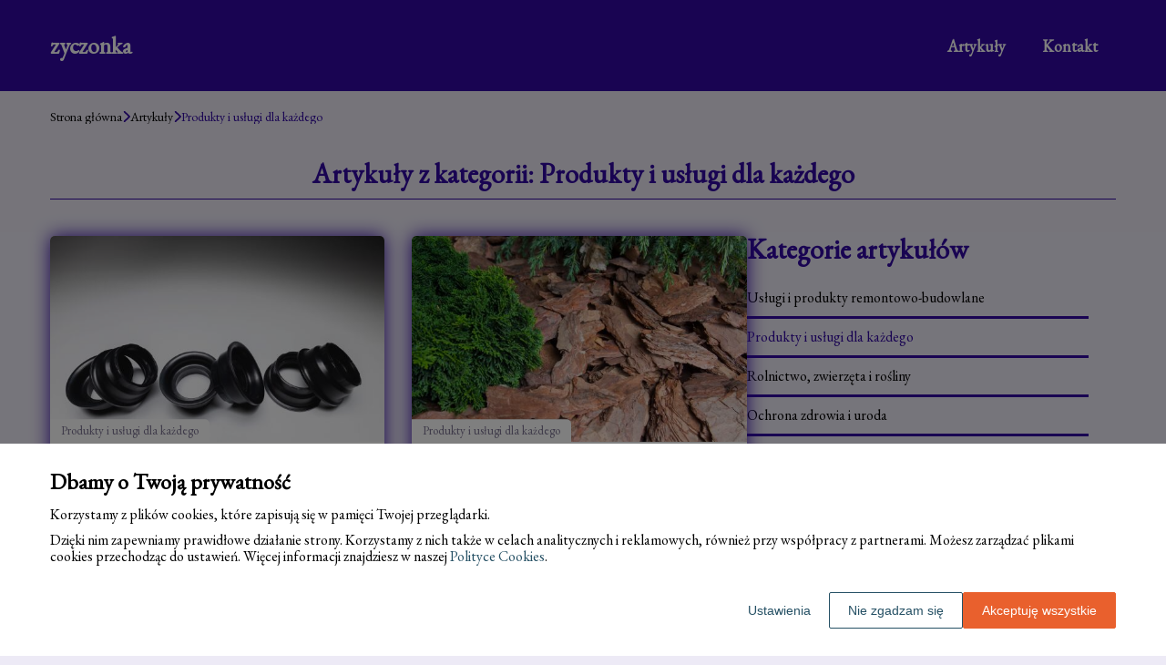

--- FILE ---
content_type: text/html
request_url: https://www.zyczonka.pl/artykuly/produkty-i-uslugi-dla-kazdego/
body_size: 15661
content:
<!DOCTYPE html><html lang="pl-PL"><head><meta charSet="utf-8"/><meta http-equiv="x-ua-compatible" content="ie=edge"/><meta name="viewport" content="width=device-width, initial-scale=1, shrink-to-fit=no"/><meta name="generator" content="Gatsby 5.12.9"/><meta name="google-site-verification" content="kKctV9qsxmocXZEVmTZoRLLjw29XV5QQEd56L9ZMVCE" data-gatsby-head="true"/><meta name="description" content="Szukaj publikacji dostosowanych do Twoich potrzeb. Od zdrowia po budownictwo, mamy artykuły, które Cię zainspirują." data-gatsby-head="true"/><meta name="robots" content="index, follow" data-gatsby-head="true"/><style data-styled="" data-styled-version="6.1.1">.guzXGR .header{position:relative;background:#3209a5;overflow:hidden;}/*!sc*/
.guzXGR .header-wrapper{position:relative;display:flex;flex-direction:column;justify-content:space-between;align-content:center;align-items:stretch;}/*!sc*/
.guzXGR .header-logo{margin:0;text-decoration:none;min-height:100px;display:flex;align-items:center;color:#ffffff;font-family:'EB Garamond',sans-serif;font-weight:bold;font-size:26px;line-height:26px;font-style:normal;}/*!sc*/
.guzXGR .header-logo:hover{color:#ffffff;text-decoration:none;}/*!sc*/
.guzXGR .header-navlinks{display:flex;flex-direction:column;height:0;padding:0;gap:0;transition:all 0.3s ease-in-out;}/*!sc*/
.guzXGR .header-navlinks-button{position:absolute;color:#ffffff;top:calc(100px / 2 - 15px);right:0;width:30px;height:30px;}/*!sc*/
.guzXGR .header-navlinks-button:hover{cursor:pointer;}/*!sc*/
.guzXGR .header-navlinks-button svg{width:100%;height:100%;}/*!sc*/
.guzXGR .header-navlinks a{display:inline-flex;justify-content:center;align-items:center;transition:all 0.1s ease-in;height:40px;margin:0 -15px;padding:0;background:transparent;color:#ffffff;font-family:'EB Garamond',sans-serif;font-weight:600;font-size:18px;text-decoration:none;font-style:normal;transition:color 0.3s ease-in-out,background-color 0.3s ease-in-out;}/*!sc*/
.guzXGR .header-navlinks a:hover{background:#ffffff;color:#3209a5;text-decoration:none;}/*!sc*/
.guzXGR .header-navlinks.show{height:80px;margin-bottom:20px;}/*!sc*/
@media (min-width:768px){.guzXGR .header-wrapper{flex-direction:row;align-items:center;justify-content:space-between;flex-wrap:wrap;}.guzXGR .header-group_logo{font-size:26px;line-height:26px;}.guzXGR .header-navlinks{padding:0;margin:0;gap:0;flex-direction:row;justify-content:center;max-height:100%;}.guzXGR .header-navlinks,.guzXGR .header-navlinks.show{height:100px;margin-bottom:0;}.guzXGR .header-navlinks a{height:100%;padding:0 20px;margin:0;}.guzXGR .header-navlinks-button{display:none;}}/*!sc*/
data-styled.g1[id="styles__Styles-sc-19gzppy-0"]{content:"guzXGR,"}/*!sc*/
.dqApnV .footer{margin-bottom:30px;}/*!sc*/
.dqApnV .footer-wrapper{display:grid;grid-template-columns:1fr;}/*!sc*/
.dqApnV .footer-siteName{margin:25px 0 35px;padding-bottom:30px;width:100%;text-align:center;color:#3209a5;font-family:'EB Garamond',sans-serif;font-weight:400;font-size:28px;border-bottom:1px solid #3209a5;font-style:normal;}/*!sc*/
.dqApnV .footer-navlinks{width:100%;padding:25px 0;display:flex;flex-direction:column;align-items:center;gap:20px;border-top:1px solid #3209a5;border-bottom:1px solid #3209a5;justify-content:start;}/*!sc*/
.dqApnV .footer-navlinks a{flex-shrink:0;color:#303030;font-family:'EB Garamond',sans-serif;font-weight:400;font-size:18px;line-height:20px;font-style:normal;text-decoration:none;}/*!sc*/
.dqApnV .footer-navlinks a:hover{color:#3209a5;text-decoration:underline;}/*!sc*/
.dqApnV .footer-categories{list-style-type:none;margin:0 0 35px 0;padding:0 0 0 20px;border-left:1px solid #3209a5;}/*!sc*/
.dqApnV .footer-categories-category a{display:block;color:#303030;font-family:'EB Garamond',sans-serif;font-weight:400;font-size:14px;line-height:16px;font-style:normal;text-decoration:none;}/*!sc*/
.dqApnV .footer-categories-category a:hover{color:#3209a5;text-decoration:underline;}/*!sc*/
.dqApnV .footer-copyright{min-height:55px;padding:17px 15px;display:flex;justify-content:center;align-items:center;border-radius:6px;background:#3209a5;}/*!sc*/
.dqApnV .footer-copyright p{margin:0;padding:0;color:#ffffff;font-family:'EB Garamond',sans-serif;font-weight:400;font-size:14px;line-height:16px;font-style:normal;}/*!sc*/
.dqApnV .footer-copyright p span{color:#fff;font-weight:500;}/*!sc*/
@media (min-width:768px){.dqApnV .footer-categories{-moz-column-count:3;-webkit-column-count:3;column-count:3;-moz-column-rule:1px solid #3209a5;-webkit-column-rule:1px solid #3209a5;column-rule:1px solid #3209a5;gap:30px;padding:0 0 0 20px;margin-bottom:50px;}}/*!sc*/
@media (min-width:992px){.dqApnV .footer-navlinks{flex-direction:row;margin-bottom:20px;}}/*!sc*/
@media (min-width:1200px){.dqApnV .footer-wrapper{grid-template-columns:1fr 1fr 1fr 1fr;}.dqApnV .footer-siteName{margin:0;padding:0;border-bottom:none;grid-column:1/2;}.dqApnV .footer-navlinks{grid-column:1/5;}.dqApnV .footer-categories{grid-column:2/5;}}/*!sc*/
data-styled.g9[id="styles__Styles-sc-p5ittz-0"]{content:"dqApnV,"}/*!sc*/
*,*::before,*::after{box-sizing:border-box;-webkit-font-smoothing:antialiased;-moz-osx-font-smoothing:grayscale;}/*!sc*/
input,textarea,button,select,a{-webkit-tap-highlight-color:rgba(0,0,0,0);}/*!sc*/
img{max-width:100%;vertical-align:middle;border-style:none;}/*!sc*/
html{scroll-behavior:smooth;}/*!sc*/
body{font-family:'EB Garamond',sans-serif;font-weight:400;font-size:16px;color:#000000;margin:0;padding:0;background-color:#edeaf6;}/*!sc*/
main{position:relative;background:none;background-position:auto;background-repeat:no-repeat;background-size:initial;}/*!sc*/
main>*{position:relative;}/*!sc*/
main::before{content:'';display:none;position:absolute;display:block;left:0;top:0;height:100%;width:100%;background:none;}/*!sc*/
a{color:#3209a5;text-decoration:none;font-style:normal;transition:color 0.3s ease-in-out;}/*!sc*/
a:hover{color:#3209a5;text-decoration:underline;}/*!sc*/
p,ul,ol,ol li,ul li{font-family:'EB Garamond',sans-serif;font-weight:400;font-size:16px;font-style:normal;line-height:18px;color:#000000;margin:0 0 10px;}/*!sc*/
h1{font-family:'EB Garamond',sans-serif;font-weight:700;font-size:32px;line-height:32px;color:#1b1b1b;margin:0 0 23px;font-style:normal;}/*!sc*/
h2{font-family:'EB Garamond',sans-serif;font-weight:700;font-size:26px;line-height:26px;color:#1b1b1b;margin:0 0 23px;font-style:normal;}/*!sc*/
h3{font-family:'EB Garamond',sans-serif;font-weight:700;font-size:24px;line-height:24px;color:#1b1b1b;margin:0 0 15px;font-style:normal;}/*!sc*/
h4{font-family:'EB Garamond',sans-serif;font-weight:700;font-size:20px;line-height:20px;color:#1b1b1b;margin:0 0 10px;font-style:normal;}/*!sc*/
.container{width:1200px;max-width:100%;margin:0 auto;padding:0 15px;}/*!sc*/
.text-center{text-align:center;}/*!sc*/
.underline{text-decoration:underline;}/*!sc*/
.italic{font-style:italic;}/*!sc*/
.tabs .tab-label{min-height:38px;}/*!sc*/
.tabs .tab-label input{width:20px;height:20px;}/*!sc*/
.tabs .tab-label input:checked{background:#edeaf6;border-color:#edeaf6;accent-color:#edeaf6;}/*!sc*/
.tabs .tab{margin-bottom:12px;}/*!sc*/
.tabs .tab-label{display:flex;justify-content:space-between;align-items:center;padding:5px 10px;background:#1b1b1b;color:#edeaf6;cursor:pointer;gap:25px;margin-bottom:0;}/*!sc*/
.tabs .tab-label p{margin-bottom:0;color:#edeaf6;}/*!sc*/
.tabs .tab-label p:first-child{flex-grow:1;}/*!sc*/
.tabs .tab-label svg{transition:.4s all ease-in-out;}/*!sc*/
.tabs .tab-content{height:0;max-height:0;overflow:hidden;padding:0;position:relative;}/*!sc*/
.tabs .tab-content p{margin:0;}/*!sc*/
.tabs .tab-content.table{background:transparent;}/*!sc*/
.tabs .tab-content.table:after{display:none;}/*!sc*/
.tabs .tab-content:after{content:'';width:100%;height:100%;position:absolute;left:0;top:0;background:#1b1b1b;opacity:0.1;}/*!sc*/
.tabs .tab input.tab-toggle{display:none;}/*!sc*/
.tabs .tab input.tab-toggle:checked +.tab-label svg{transform:rotate(180deg);}/*!sc*/
.tabs .tab input.tab-toggle:checked ~.tab-content{height:auto;max-height:max-content;padding:15px 10px;}/*!sc*/
.tabs .tab input.tab-toggle:checked ~.tab-content.table{padding-left:0;padding-right:0;}/*!sc*/
.tabs .tab input.cookie-control:hover{cursor:pointer;}/*!sc*/
.tabs .tab:checked .accordion-tab svg{transform:rotate(180deg);}/*!sc*/
#box-cookie-table table{border-collapse:collapse;width:100%;}/*!sc*/
#box-cookie-table table thead{background:#1b1b1b;color:#edeaf6;}/*!sc*/
#box-cookie-table table tr td,#box-cookie-table table tr th{padding:7px;}/*!sc*/
#box-cookie-table table,#box-cookie-table th,#box-cookie-table td{border:1px solid #1b1b1b;}/*!sc*/
data-styled.g12[id="sc-global-ivQTca1"]{content:"sc-global-ivQTca1,"}/*!sc*/
.bCMvAO{margin-bottom:40px;padding-top:20px;}/*!sc*/
.bCMvAO .breadcrumbs{background-size:cover;background-repeat:no-repeat;background-position:center;display:flex;justify-content:flex-start;align-items:center;}/*!sc*/
.bCMvAO .breadcrumbs-items{display:flex;align-items:center;height:100%;padding-bottom:0;gap:7px;border-bottom:none;white-space:nowrap;overflow-wrap:break-word;overflow:hidden;overflow-x:scroll;scrollbar-width:none;}/*!sc*/
.bCMvAO .breadcrumbs-items::-webkit-scrollbar{width:0;height:0;}/*!sc*/
.bCMvAO .breadcrumbs-item{color:#030303;font-family:'EB Garamond',sans-serif;font-weight:500;font-size:14px;font-style:normal;line-height:16px;text-decoration:none;transition:color 0.2s ease-in-out;}/*!sc*/
.bCMvAO .breadcrumbs-item:hover{color:#3209a5;text-decoration:underline;}/*!sc*/
.bCMvAO .breadcrumbs-item svg{height:14px;color:#3209a5;}/*!sc*/
.bCMvAO .breadcrumbs-item.last{pointer-events:none;color:#3209a5;}/*!sc*/
data-styled.g16[id="styles__Styles-sc-1mimztf-0"]{content:"bCMvAO,"}/*!sc*/
.jpztRO .article-box{position:relative;width:100%;height:100%;border:none;border-radius:5px;background:#ffffff;box-shadow:0 0px 20px #3209a5;padding:0;}/*!sc*/
.jpztRO .article-box-image{display:block;width:100%;aspect-ratio:225/160;border-radius:5px 5px 0 0;overflow:hidden;}/*!sc*/
.jpztRO .article-box-image img{width:100%;height:100%;object-fit:cover;}/*!sc*/
.jpztRO .article-box-content{position:relative;padding:20px 25px 50px;word-break:break-word;}/*!sc*/
.jpztRO .article-box-category{position:absolute;left:0;top:0;transform:translateY(-95%);display:flex;justify-content:flex-start;align-items:center;padding:5px 12px 6px;color:#3209a5;font-family:'EB Garamond',sans-serif;font-weight:400;font-size:13px;line-height:15px;text-decoration:none;background:#ffffff;border-radius:0 5px 0 0;margin-bottom:12px;transition:all 0.2s ease-in;}/*!sc*/
.jpztRO .article-box-category:hover{color:#3209a5;text-decoration:underline;background:#ffffff;}/*!sc*/
.jpztRO .article-box-category.disabled{pointer-events:none;color:#7b7391;text-decoration:none;background:#ffffff;}/*!sc*/
.jpztRO .article-box-title{line-height:22px;}/*!sc*/
.jpztRO .article-box-title a{color:#3209a5;font-family:'EB Garamond',sans-serif;font-style:normal;font-weight:700;font-size:18px;text-decoration:none;}/*!sc*/
.jpztRO .article-box-title a:hover{color:#ffffff;text-decoration:underline;}/*!sc*/
.jpztRO .article-box-description{color:#3209a5;font-family:'EB Garamond',sans-serif;font-weight:500;font-size:14px;line-height:21px;display:-webkit-box;-webkit-line-clamp:3;-webkit-box-orient:vertical;overflow-wrap:break-word;overflow:hidden;margin:0;}/*!sc*/
.jpztRO .article-box-button{position:absolute;bottom:-22.5px;left:calc(50% - 22.5px);display:inline-flex;justify-content:center;align-items:center;width:45px;height:45px;background:#3209a5;border:none;border-radius:50%;color:#fff;transition:0.2s all ease-in;box-sizing:border-box;}/*!sc*/
.jpztRO .article-box-button svg{width:25px;height:25px;transition:transform 0.2s ease-in;}/*!sc*/
.jpztRO .article-box-button:hover{background:#000000;border:none;color:#fff;}/*!sc*/
data-styled.g34[id="styles__Styles-sc-10xy7r4-0"]{content:"jpztRO,"}/*!sc*/
.eGSYBO .categories-side{padding:0 0 45px;}/*!sc*/
.eGSYBO .categories-side-header{color:#3209a5;font-family:'EB Garamond',sans-serif;font-weight:700;font-size:30px;line-height:30px;border-bottom:none;text-align:left;padding-bottom:0;margin-bottom:30px;}/*!sc*/
.eGSYBO .categories-side-wrapper{display:grid;grid-template-columns:1fr;gap:12px;}/*!sc*/
.eGSYBO .categories-side-category{color:#000000;font-family:'EB Garamond',sans-serif;font-weight:400;font-size:16px;line-height:16px;text-decoration:none;font-style:normal;transition:color 0.3s ease-in-out;display:flex;justify-content:flex-start;align-items:center;padding-bottom:12px;}/*!sc*/
.eGSYBO .categories-side-category:not(:last-child){border-bottom:3px solid #3209a5;}/*!sc*/
.eGSYBO .categories-side-category:hover{color:#3209a5;text-decoration:none;}/*!sc*/
.eGSYBO .categories-side-category.active{pointer-events:none;color:#3209a5;text-decoration:none;}/*!sc*/
.eGSYBO .categories-side-category.active:hover{text-decoration:none;}/*!sc*/
data-styled.g45[id="styles__Styles-sc-1q0lpnt-0"]{content:"eGSYBO,"}/*!sc*/
.cqCBwh .pagination{display:flex;justify-content:center;padding:50px 0;}/*!sc*/
.cqCBwh .pagination-button{display:flex;align-items:center;justify-content:center;min-width:40px;height:40px;margin:0 5px;padding:0 5px;color:#3209a5;background-color:transparent;border-radius:8px;border:1pxsolidtransparent;font-family:Kanit;font-weight:500;font-size:20px;line-height:20px;font-style:normal;transition:all 0.3s ease-in-out;cursor:pointer;}/*!sc*/
.cqCBwh .pagination-button.between{pointer-events:none;}/*!sc*/
.cqCBwh .pagination-button.active{pointer-events:none;color:#fff;background-color:#3209a5;border:1pxsolid#b40300;}/*!sc*/
.cqCBwh .pagination-button:hover{color:#ffffff;background-color:#3209a5;border:1pxsolid#e2e2e2;text-decoration:none;}/*!sc*/
data-styled.g48[id="styles__Styles-sc-1k50p8l-0"]{content:"cqCBwh,"}/*!sc*/
.bLKlIt .articles-recommended{padding:25px 20px 40px;margin-bottom:60px;}/*!sc*/
.bLKlIt .articles-recommended-list{display:grid;grid-template-columns:1fr;column-gap:30px;row-gap:50px;}/*!sc*/
.bLKlIt .articles-recommended-header{color:#3209a5;font-family:'EB Garamond',sans-serif;font-weight:700;font-size:30px;line-height:30px;border-bottom:1px solid #3209a5;text-align:left;padding-bottom:12px;margin-bottom:30px;}/*!sc*/
data-styled.g51[id="styles__Styles-sc-eexuun-0"]{content:"bLKlIt,"}/*!sc*/
.ldSwFC .articles-column-wrapper{position:relative;display:flex;gap:30px;flex-direction:column;}/*!sc*/
.ldSwFC .articles-header{color:#3209a5;font-family:'EB Garamond',sans-serif;font-weight:700;font-size:30px;line-height:30px;border-bottom:1px solid #3209a5;text-align:center;padding-bottom:12px;margin-bottom:40px;}/*!sc*/
.ldSwFC .articles-left-column{width:100%;flex-shrink:0;}/*!sc*/
.ldSwFC .articles-right-column{width:100%;flex-shrink:0;}/*!sc*/
.ldSwFC .articles-list{display:grid;gap:50px 30px;grid-template-columns:1fr;margin-bottom:50px;}/*!sc*/
@media (min-width:768px){.ldSwFC .articles-list{grid-template-columns:1fr 1fr;}}/*!sc*/
@media (min-width:992px){.ldSwFC .articles-column-wrapper{flex-direction:row;}.ldSwFC .articles-left-column{width:calc(66.6666% - 15px);}.ldSwFC .articles-right-column{width:calc(33.3333% - 15px);}}/*!sc*/
data-styled.g52[id="Articles__Styles-sc-1815x5s-0"]{content:"ldSwFC,"}/*!sc*/
</style><link rel="sitemap" type="application/xml" href="/sitemap-index.xml"/><title data-gatsby-head="true">Artykuły specjalistyczne z każdej branży | zyczonka.pl</title><link rel="icon" href="https://dxsggoz3g3gl3.cloudfront.net/siteLogo/zyczonka.png" data-gatsby-head="true"/><link rel="preconnect" href="https://fonts.googleapis.com" data-gatsby-head="true"/><link rel="preload" href="https://fonts.googleapis.com/css2?family=EB+Garamond" as="style" data-gatsby-head="true"/><link href="https://fonts.googleapis.com/css2?family=EB+Garamond" rel="stylesheet" data-gatsby-head="true"/><script data-gatsby-head="true">
            function gtag() {
                window.dataLayer = window.dataLayer || [];
                dataLayer.push(arguments);
            }
            
            let consents = {
                ad_storage: 'denied',
                ad_user_data: 'denied',
                ad_personalization: 'denied',
                analytics_storage: 'denied',
                functionality_storage: 'denied',
                personalization_storage: 'denied',
                security_storage: 'denied',
            }
            
            const cookies = document.cookie
                ? document.cookie
                    .split(";")
                    .map((v) => v.split("="))
                    .reduce((acc, v) => {
                        acc[decodeURIComponent(v[0].trim())] = decodeURIComponent(
                            v[1].trim()
                        );
                        return acc;
                    }, {})
                : null;
                
            if (cookies?.cookieConsent){
                let cookieConsentJSON = {}
                let cookieConsent = cookies.cookieConsent
                cookieConsent = cookieConsent.replace(/{|}| |'|"/g, '').split(",")
                for(var i = 0; i < cookieConsent.length; i++){
                    cookieConsentJSON[cookieConsent[i].split(":")[0]] = cookieConsent[i].split(":")[1]
                }
                consents = cookieConsentJSON;
            }                       
        
            gtag("consent", "default", consents);                  
        </script><script data-gatsby-head="true">(function(w,d,s,l,i){w[l]=w[l]||[];w[l].push({'gtm.start':
      new Date().getTime(),event:'gtm.js'});var f=d.getElementsByTagName(s)[0],
      j=d.createElement(s),dl=l!='dataLayer'?'&l='+l:'';j.async=true;j.src=
      'https://www.googletagmanager.com/gtm.js?id='+i+dl;f.parentNode.insertBefore(j,f);
      })(window,document,'script','dataLayer','GTM-MV6RQT26');</script><script type="application/ld+json" data-gatsby-head="true">{
            "@context": "https://schema.org",
            "@type": "BreadcrumbList",
            "itemListElement": [{
              "@type": "ListItem",
              "position": 1,
              "name": "Artykuły"
              , "item": "https://www.zyczonka.pl/artykuly"
            },{
              "@type": "ListItem",
              "position": 2,
              "name": "Produkty i usługi dla każdego"
              
            }]
          }</script></head><body><noscript><iframe src="https://www.googletagmanager.com/ns.html?id=GTM-MV6RQT26" height="0" width="0" style="display:none;visibility:hidden"></iframe></noscript><div id="___gatsby"><div style="outline:none" tabindex="-1" id="gatsby-focus-wrapper"><header class="styles__Styles-sc-19gzppy-0 guzXGR"><div class="header"><div class="container"><div class="header-wrapper"><a href="/" class="header-logo">zyczonka</a><div class="header-navlinks "><a href="/artykuly/">Artykuły</a><a href="/kontakt/">Kontakt</a><div class="header-navlinks-button"><svg aria-hidden="true" focusable="false" data-prefix="fas" data-icon="bars" class="svg-inline--fa fa-bars " role="img" xmlns="http://www.w3.org/2000/svg" viewBox="0 0 448 512"><path fill="currentColor" d="M0 96C0 78.3 14.3 64 32 64H416c17.7 0 32 14.3 32 32s-14.3 32-32 32H32C14.3 128 0 113.7 0 96zM0 256c0-17.7 14.3-32 32-32H416c17.7 0 32 14.3 32 32s-14.3 32-32 32H32c-17.7 0-32-14.3-32-32zM448 416c0 17.7-14.3 32-32 32H32c-17.7 0-32-14.3-32-32s14.3-32 32-32H416c17.7 0 32 14.3 32 32z"></path></svg></div></div></div></div></div></header><main class="page-articles"><div class="styles__Styles-sc-1mimztf-0 bCMvAO"><section class="breadcrumbs"><div class="breadcrumbs-container container"><div class="breadcrumbs-items"><a href="/" class="breadcrumbs-item">Strona główna</a><div class="breadcrumbs-item"><svg aria-hidden="true" focusable="false" data-prefix="fas" data-icon="chevron-right" class="svg-inline--fa fa-chevron-right " role="img" xmlns="http://www.w3.org/2000/svg" viewBox="0 0 320 512"><path fill="currentColor" d="M310.6 233.4c12.5 12.5 12.5 32.8 0 45.3l-192 192c-12.5 12.5-32.8 12.5-45.3 0s-12.5-32.8 0-45.3L242.7 256 73.4 86.6c-12.5-12.5-12.5-32.8 0-45.3s32.8-12.5 45.3 0l192 192z"></path></svg></div><a href="/artykuly/" class="breadcrumbs-item">Artykuły</a><div class="breadcrumbs-item"><svg aria-hidden="true" focusable="false" data-prefix="fas" data-icon="chevron-right" class="svg-inline--fa fa-chevron-right " role="img" xmlns="http://www.w3.org/2000/svg" viewBox="0 0 320 512"><path fill="currentColor" d="M310.6 233.4c12.5 12.5 12.5 32.8 0 45.3l-192 192c-12.5 12.5-32.8 12.5-45.3 0s-12.5-32.8 0-45.3L242.7 256 73.4 86.6c-12.5-12.5-12.5-32.8 0-45.3s32.8-12.5 45.3 0l192 192z"></path></svg></div><div class="breadcrumbs-item last">Produkty i usługi dla każdego</div></div></div></section></div><div class="container"><div class="Articles__Styles-sc-1815x5s-0 ldSwFC"><h1 class="articles-header">Artykuły z kategorii: Produkty i usługi dla każdego</h1><div class="articles-column-wrapper"><div class="articles-left-column"><div class="articles-list"><div class="styles__Styles-sc-10xy7r4-0 jpztRO"><div class="article-box"><a href="/artykul/jakie-odbojniki-stosuje-sie-w-samochodach-553398/" class="article-box-image"><img loading="lazy" src="https://dxsggoz3g3gl3.cloudfront.net/g-592689-jakie-odbojniki-stosuje-sie-w-samochodach.jpg" alt="Jakie odbojniki stosuje się w samochodach?"/></a><div class="article-box-content"><a href="/artykuly/produkty-i-uslugi-dla-kazdego" class="article-box-category disabled">Produkty i usługi dla każdego</a><h3 class="article-box-title"><a href="/artykul/jakie-odbojniki-stosuje-sie-w-samochodach-553398/">Jakie odbojniki stosuje się w samochodach?</a></h3><p class="article-box-description">Odbojniki w pojazdach są istotne dla komfortu jazdy i bezpieczeństwa. Wprowadzają równowagę między elastycznością a twardością, co pozwala na odpowiednie tłumienie drgań i uderzeń. Dzięki nim zawieszenie działa efektywnie, a kierowca oraz pasażerowie odczuwają mniejsze wstrząsy podczas jazdy. Te kom</p></div><a href="/artykul/jakie-odbojniki-stosuje-sie-w-samochodach-553398/" class="article-box-button"><svg aria-hidden="true" focusable="false" data-prefix="fas" data-icon="angle-right" class="svg-inline--fa fa-angle-right " role="img" xmlns="http://www.w3.org/2000/svg" viewBox="0 0 320 512"><path fill="currentColor" d="M278.6 233.4c12.5 12.5 12.5 32.8 0 45.3l-160 160c-12.5 12.5-32.8 12.5-45.3 0s-12.5-32.8 0-45.3L210.7 256 73.4 118.6c-12.5-12.5-12.5-32.8 0-45.3s32.8-12.5 45.3 0l160 160z"></path></svg></a></div></div><div class="styles__Styles-sc-10xy7r4-0 jpztRO"><div class="article-box"><a href="/artykul/czym-sa-frakcje-kory-i-ktora-z-nich-wybrac-550727/" class="article-box-image"><img loading="lazy" src="https://dxsggoz3g3gl3.cloudfront.net/g-589946-czym-sa-frakcje-kory-i-ktora-z-nich-wybrac.jpg" alt="Czym są frakcje kory i którą z nich wybrać?"/></a><div class="article-box-content"><a href="/artykuly/produkty-i-uslugi-dla-kazdego" class="article-box-category disabled">Produkty i usługi dla każdego</a><h3 class="article-box-title"><a href="/artykul/czym-sa-frakcje-kory-i-ktora-z-nich-wybrac-550727/">Czym są frakcje kory i którą z nich wybrać?</a></h3><p class="article-box-description">Kora ogrodowa należy do popularnych materiałów ściółkowych, dlatego jest chętnie wykorzystywana przez działkowców i ogrodników. Jako surowiec naturalny, pozyskiwany z sosny pomaga ograniczyć rozwój chwastów, wzbogaca i użyźnia glebę, reguluje jej wilgotność, a także zapobiega wysuszaniu przez słońce</p></div><a href="/artykul/czym-sa-frakcje-kory-i-ktora-z-nich-wybrac-550727/" class="article-box-button"><svg aria-hidden="true" focusable="false" data-prefix="fas" data-icon="angle-right" class="svg-inline--fa fa-angle-right " role="img" xmlns="http://www.w3.org/2000/svg" viewBox="0 0 320 512"><path fill="currentColor" d="M278.6 233.4c12.5 12.5 12.5 32.8 0 45.3l-160 160c-12.5 12.5-32.8 12.5-45.3 0s-12.5-32.8 0-45.3L210.7 256 73.4 118.6c-12.5-12.5-12.5-32.8 0-45.3s32.8-12.5 45.3 0l160 160z"></path></svg></a></div></div><div class="styles__Styles-sc-10xy7r4-0 jpztRO"><div class="article-box"><a href="/artykul/jak-przygotowac-sie-do-aukcji-689752/" class="article-box-image"><img loading="lazy" src="https://dxsggoz3g3gl3.cloudfront.net/g-730478-jak-przygotowac-sie-do-aukcji.jpg" alt="Jak przygotować się do aukcji?"/></a><div class="article-box-content"><a href="/artykuly/produkty-i-uslugi-dla-kazdego" class="article-box-category disabled">Produkty i usługi dla każdego</a><h3 class="article-box-title"><a href="/artykul/jak-przygotowac-sie-do-aukcji-689752/">Jak przygotować się do aukcji?</a></h3><p class="article-box-description">Przygotowanie do aukcji jest kluczowe dla osiągnięcia sukcesu. Wstępne badanie rynku pozwala zrozumieć dostępne przedmioty oraz ich wartość. Ustalenie budżetu i strategii licytacji pomoże uniknąć nieprzewidzianych wydatków i skupić się na celach. Takie podejście zwiększa szanse na zdobycie wymarzone</p></div><a href="/artykul/jak-przygotowac-sie-do-aukcji-689752/" class="article-box-button"><svg aria-hidden="true" focusable="false" data-prefix="fas" data-icon="angle-right" class="svg-inline--fa fa-angle-right " role="img" xmlns="http://www.w3.org/2000/svg" viewBox="0 0 320 512"><path fill="currentColor" d="M278.6 233.4c12.5 12.5 12.5 32.8 0 45.3l-160 160c-12.5 12.5-32.8 12.5-45.3 0s-12.5-32.8 0-45.3L210.7 256 73.4 118.6c-12.5-12.5-12.5-32.8 0-45.3s32.8-12.5 45.3 0l160 160z"></path></svg></a></div></div><div class="styles__Styles-sc-10xy7r4-0 jpztRO"><div class="article-box"><a href="/artykul/testamenty-notarialne-jak-notariusze-opole-zapewniaja-ich-waznosc-810467/" class="article-box-image"><img loading="lazy" src="https://dxsggoz3g3gl3.cloudfront.net/g-855760-testamenty-notarialne-jak-notariusze-opole-zapewniaja-ich-waznosc.jpg" alt="Testamenty notarialne – jak notariusze opole zapewniają ich ważność?"/></a><div class="article-box-content"><a href="/artykuly/produkty-i-uslugi-dla-kazdego" class="article-box-category disabled">Produkty i usługi dla każdego</a><h3 class="article-box-title"><a href="/artykul/testamenty-notarialne-jak-notariusze-opole-zapewniaja-ich-waznosc-810467/">Testamenty notarialne – jak notariusze opole zapewniają ich ważność?</a></h3><p class="article-box-description">Testamenty notarialne odgrywają kluczową rolę w zapewnieniu zgodności z prawem oraz ochronie spadkobierców. Gwarantują one realizację ostatniej woli testatora i przekazanie dóbr bliskim. W artykule omówimy, jak notariusze z Opola przygotowują te dokumenty, aby były ważne i skuteczne. Zrozumienie pro</p></div><a href="/artykul/testamenty-notarialne-jak-notariusze-opole-zapewniaja-ich-waznosc-810467/" class="article-box-button"><svg aria-hidden="true" focusable="false" data-prefix="fas" data-icon="angle-right" class="svg-inline--fa fa-angle-right " role="img" xmlns="http://www.w3.org/2000/svg" viewBox="0 0 320 512"><path fill="currentColor" d="M278.6 233.4c12.5 12.5 12.5 32.8 0 45.3l-160 160c-12.5 12.5-32.8 12.5-45.3 0s-12.5-32.8 0-45.3L210.7 256 73.4 118.6c-12.5-12.5-12.5-32.8 0-45.3s32.8-12.5 45.3 0l160 160z"></path></svg></a></div></div><div class="styles__Styles-sc-10xy7r4-0 jpztRO"><div class="article-box"><a href="/artykul/zalety-stosowania-pasty-do-usuwania-kamienia-w-miejscach-publicznych-768494/" class="article-box-image"><img loading="lazy" src="https://dxsggoz3g3gl3.cloudfront.net/g-813658-zalety-stosowania-pasty-do-usuwania-kamienia-w-miejscach-publicznych.jpg" alt="Zalety stosowania pasty do usuwania kamienia w miejscach publicznych"/></a><div class="article-box-content"><a href="/artykuly/produkty-i-uslugi-dla-kazdego" class="article-box-category disabled">Produkty i usługi dla każdego</a><h3 class="article-box-title"><a href="/artykul/zalety-stosowania-pasty-do-usuwania-kamienia-w-miejscach-publicznych-768494/">Zalety stosowania pasty do usuwania kamienia w miejscach publicznych</a></h3><p class="article-box-description">Estetyka odgrywa kluczową rolę w miejscach publicznych, takich jak hotele, restauracje czy biura. Czystość oraz wygląd przestrzeni wpływają na postrzeganie obiektu przez odwiedzających. Dlatego stosowanie pasty do usuwania kamienia jest niezbędne dla utrzymania atrakcyjnego wyglądu powierzchni. Skut</p></div><a href="/artykul/zalety-stosowania-pasty-do-usuwania-kamienia-w-miejscach-publicznych-768494/" class="article-box-button"><svg aria-hidden="true" focusable="false" data-prefix="fas" data-icon="angle-right" class="svg-inline--fa fa-angle-right " role="img" xmlns="http://www.w3.org/2000/svg" viewBox="0 0 320 512"><path fill="currentColor" d="M278.6 233.4c12.5 12.5 12.5 32.8 0 45.3l-160 160c-12.5 12.5-32.8 12.5-45.3 0s-12.5-32.8 0-45.3L210.7 256 73.4 118.6c-12.5-12.5-12.5-32.8 0-45.3s32.8-12.5 45.3 0l160 160z"></path></svg></a></div></div><div class="styles__Styles-sc-10xy7r4-0 jpztRO"><div class="article-box"><a href="/artykul/zastosowania-recznikow-papierowych-kuchennych-ktore-ulatwia-ci-zycie-373566/" class="article-box-image"><img loading="lazy" src="https://dxsggoz3g3gl3.cloudfront.net/g-397656-zastosowania-recznikow-papierowych-kuchennych-ktore-ulatwia-ci-zycie.jpg" alt="Zastosowania ręczników papierowych kuchennych, które ułatwią Ci życie"/></a><div class="article-box-content"><a href="/artykuly/produkty-i-uslugi-dla-kazdego" class="article-box-category disabled">Produkty i usługi dla każdego</a><h3 class="article-box-title"><a href="/artykul/zastosowania-recznikow-papierowych-kuchennych-ktore-ulatwia-ci-zycie-373566/">Zastosowania ręczników papierowych kuchennych, które ułatwią Ci życie</a></h3><p class="article-box-description">Ręczniki papierowe to nieodłączny element każdej kuchni, który z powodzeniem zastępuje tradycyjne ściereczki. Są one nie tylko higieniczne, ale także wygodne i praktyczne. W poniższym artykule przedstawiamy kilka zastosowań ręczników papierowych w kuchni, które mogą znacznie ułatwić codzienne obowią</p></div><a href="/artykul/zastosowania-recznikow-papierowych-kuchennych-ktore-ulatwia-ci-zycie-373566/" class="article-box-button"><svg aria-hidden="true" focusable="false" data-prefix="fas" data-icon="angle-right" class="svg-inline--fa fa-angle-right " role="img" xmlns="http://www.w3.org/2000/svg" viewBox="0 0 320 512"><path fill="currentColor" d="M278.6 233.4c12.5 12.5 12.5 32.8 0 45.3l-160 160c-12.5 12.5-32.8 12.5-45.3 0s-12.5-32.8 0-45.3L210.7 256 73.4 118.6c-12.5-12.5-12.5-32.8 0-45.3s32.8-12.5 45.3 0l160 160z"></path></svg></a></div></div><div class="styles__Styles-sc-10xy7r4-0 jpztRO"><div class="article-box"><a href="/artykul/w-jaki-sposob-dobrac-odpowiednia-tarcze-szlifierska-do-danego-materialu-378731/" class="article-box-image"><img loading="lazy" src="https://dxsggoz3g3gl3.cloudfront.net/g-403355-w-jaki-sposob-dobrac-odpowiednia-tarcze-szlifierska-do-danego-materialu.jpg" alt="W jaki sposób dobrać odpowiednią tarczę szlifierską do danego materiału?"/></a><div class="article-box-content"><a href="/artykuly/produkty-i-uslugi-dla-kazdego" class="article-box-category disabled">Produkty i usługi dla każdego</a><h3 class="article-box-title"><a href="/artykul/w-jaki-sposob-dobrac-odpowiednia-tarcze-szlifierska-do-danego-materialu-378731/">W jaki sposób dobrać odpowiednią tarczę szlifierską do danego materiału?</a></h3><p class="article-box-description">Praca z różnymi materiałami wymaga stosowania odpowiednich narzędzi, a jednym z nich są tarcze szlifierskie. Wybór właściwej tarczy jest kluczowy dla osiągnięcia optymalnych rezultatów i uniknięcia uszkodzeń materiału czy narzędzia. Warto zatem wiedzieć, jak dobrać odpowiednią tarczę szlifierską do </p></div><a href="/artykul/w-jaki-sposob-dobrac-odpowiednia-tarcze-szlifierska-do-danego-materialu-378731/" class="article-box-button"><svg aria-hidden="true" focusable="false" data-prefix="fas" data-icon="angle-right" class="svg-inline--fa fa-angle-right " role="img" xmlns="http://www.w3.org/2000/svg" viewBox="0 0 320 512"><path fill="currentColor" d="M278.6 233.4c12.5 12.5 12.5 32.8 0 45.3l-160 160c-12.5 12.5-32.8 12.5-45.3 0s-12.5-32.8 0-45.3L210.7 256 73.4 118.6c-12.5-12.5-12.5-32.8 0-45.3s32.8-12.5 45.3 0l160 160z"></path></svg></a></div></div><div class="styles__Styles-sc-10xy7r4-0 jpztRO"><div class="article-box"><a href="/artykul/jaki-gaz-jest-niezbedny-do-wozkow-widlowych-338731/" class="article-box-image"><img loading="lazy" src="https://dxsggoz3g3gl3.cloudfront.net/g-357727-jaki-gaz-jest-niezbedny-do-wozkow-widlowych.jpg" alt="Jaki gaz jest niezbędny do wózków widłowych?"/></a><div class="article-box-content"><a href="/artykuly/produkty-i-uslugi-dla-kazdego" class="article-box-category disabled">Produkty i usługi dla każdego</a><h3 class="article-box-title"><a href="/artykul/jaki-gaz-jest-niezbedny-do-wozkow-widlowych-338731/">Jaki gaz jest niezbędny do wózków widłowych?</a></h3><p class="article-box-description">Czy zastanawiałeś się kiedyś, jaki gaz jest niezbędny do napędzania wózków widłowych? Wózki widłowe to niezbędne narzędzia pracy w wielu branżach, takich jak logistyka czy magazynowanie. W tym artykule dowiesz się, jaki rodzaj gazu jest wykorzystywany w tych maszynach i dlaczego.Przeczytaj również: </p></div><a href="/artykul/jaki-gaz-jest-niezbedny-do-wozkow-widlowych-338731/" class="article-box-button"><svg aria-hidden="true" focusable="false" data-prefix="fas" data-icon="angle-right" class="svg-inline--fa fa-angle-right " role="img" xmlns="http://www.w3.org/2000/svg" viewBox="0 0 320 512"><path fill="currentColor" d="M278.6 233.4c12.5 12.5 12.5 32.8 0 45.3l-160 160c-12.5 12.5-32.8 12.5-45.3 0s-12.5-32.8 0-45.3L210.7 256 73.4 118.6c-12.5-12.5-12.5-32.8 0-45.3s32.8-12.5 45.3 0l160 160z"></path></svg></a></div></div><div class="styles__Styles-sc-10xy7r4-0 jpztRO"><div class="article-box"><a href="/artykul/kiedy-warto-wykonac-naprawe-pras-hydraulicznych-379328/" class="article-box-image"><img loading="lazy" src="https://dxsggoz3g3gl3.cloudfront.net/g-404006-kiedy-warto-wykonac-naprawe-pras-hydraulicznych.jpg" alt="Kiedy warto wykonać naprawę pras hydraulicznych?"/></a><div class="article-box-content"><a href="/artykuly/produkty-i-uslugi-dla-kazdego" class="article-box-category disabled">Produkty i usługi dla każdego</a><h3 class="article-box-title"><a href="/artykul/kiedy-warto-wykonac-naprawe-pras-hydraulicznych-379328/">Kiedy warto wykonać naprawę pras hydraulicznych?</a></h3><p class="article-box-description">Prasy hydrauliczne to niezwykle istotne urządzenia w wielu gałęziach przemysłu. Ich prawidłowe funkcjonowanie wpływa na efektywność pracy i bezpieczeństwo użytkowników. Dlatego ważne jest, aby wiedzieć, kiedy warto wykonać naprawę pras hydraulicznych, aby uniknąć poważniejszych awarii i kosztów zwią</p></div><a href="/artykul/kiedy-warto-wykonac-naprawe-pras-hydraulicznych-379328/" class="article-box-button"><svg aria-hidden="true" focusable="false" data-prefix="fas" data-icon="angle-right" class="svg-inline--fa fa-angle-right " role="img" xmlns="http://www.w3.org/2000/svg" viewBox="0 0 320 512"><path fill="currentColor" d="M278.6 233.4c12.5 12.5 12.5 32.8 0 45.3l-160 160c-12.5 12.5-32.8 12.5-45.3 0s-12.5-32.8 0-45.3L210.7 256 73.4 118.6c-12.5-12.5-12.5-32.8 0-45.3s32.8-12.5 45.3 0l160 160z"></path></svg></a></div></div><div class="styles__Styles-sc-10xy7r4-0 jpztRO"><div class="article-box"><a href="/artykul/toczenie-stali-jak-przebiega-356044/" class="article-box-image"><img loading="lazy" src="https://dxsggoz3g3gl3.cloudfront.net/g-377320-toczenie-stali-jak-przebiega.jpg" alt="Toczenie stali - jak przebiega?"/></a><div class="article-box-content"><a href="/artykuly/produkty-i-uslugi-dla-kazdego" class="article-box-category disabled">Produkty i usługi dla każdego</a><h3 class="article-box-title"><a href="/artykul/toczenie-stali-jak-przebiega-356044/">Toczenie stali - jak przebiega?</a></h3><p class="article-box-description">Toczenie stali to technika, która zrewolucjonizowała sposób wytwarzania różnych elementów maszyn i konstrukcji. Dzięki niej możliwe jest uzyskanie precyzyjnych kształtów oraz powierzchni o wysokiej jakości. W Polsce liczne zakłady przemysłowe korzystają z tego procesu, aby sprostać rosnącym wymagani</p></div><a href="/artykul/toczenie-stali-jak-przebiega-356044/" class="article-box-button"><svg aria-hidden="true" focusable="false" data-prefix="fas" data-icon="angle-right" class="svg-inline--fa fa-angle-right " role="img" xmlns="http://www.w3.org/2000/svg" viewBox="0 0 320 512"><path fill="currentColor" d="M278.6 233.4c12.5 12.5 12.5 32.8 0 45.3l-160 160c-12.5 12.5-32.8 12.5-45.3 0s-12.5-32.8 0-45.3L210.7 256 73.4 118.6c-12.5-12.5-12.5-32.8 0-45.3s32.8-12.5 45.3 0l160 160z"></path></svg></a></div></div><div class="styles__Styles-sc-10xy7r4-0 jpztRO"><div class="article-box"><a href="/artykul/kiedy-warto-skorzystac-z-outsourcingu-337552/" class="article-box-image"><img loading="lazy" src="https://dxsggoz3g3gl3.cloudfront.net/g-356410-kiedy-warto-skorzystac-z-outsourcingu.jpg" alt="Kiedy warto skorzystać z outsourcingu?"/></a><div class="article-box-content"><a href="/artykuly/produkty-i-uslugi-dla-kazdego" class="article-box-category disabled">Produkty i usługi dla każdego</a><h3 class="article-box-title"><a href="/artykul/kiedy-warto-skorzystac-z-outsourcingu-337552/">Kiedy warto skorzystać z outsourcingu?</a></h3><p class="article-box-description">Outsourcing, czyli zlecanie wykonywania usług na rzecz firmy zewnętrznym podmiotom, staje się coraz bardziej popularny w Polsce. Przedsiębiorstwa korzystają z outsourcingu w celu obniżenia kosztów, zwiększenia efektywności i skupienia się na swojej głównej działalności. Warto jednak zastanowić się, </p></div><a href="/artykul/kiedy-warto-skorzystac-z-outsourcingu-337552/" class="article-box-button"><svg aria-hidden="true" focusable="false" data-prefix="fas" data-icon="angle-right" class="svg-inline--fa fa-angle-right " role="img" xmlns="http://www.w3.org/2000/svg" viewBox="0 0 320 512"><path fill="currentColor" d="M278.6 233.4c12.5 12.5 12.5 32.8 0 45.3l-160 160c-12.5 12.5-32.8 12.5-45.3 0s-12.5-32.8 0-45.3L210.7 256 73.4 118.6c-12.5-12.5-12.5-32.8 0-45.3s32.8-12.5 45.3 0l160 160z"></path></svg></a></div></div><div class="styles__Styles-sc-10xy7r4-0 jpztRO"><div class="article-box"><a href="/artykul/jakie-sa-roznice-miedzy-amatorskim-a-profesjonalnym-studiem-fotograficznym-379981/" class="article-box-image"><img loading="lazy" src="https://dxsggoz3g3gl3.cloudfront.net/g-404698-jakie-sa-roznice-miedzy-amatorskim-a-profesjonalnym-studiem-fotograficznym.jpg" alt="Jakie są różnice między amatorskim a profesjonalnym studiem fotograficznym?"/></a><div class="article-box-content"><a href="/artykuly/produkty-i-uslugi-dla-kazdego" class="article-box-category disabled">Produkty i usługi dla każdego</a><h3 class="article-box-title"><a href="/artykul/jakie-sa-roznice-miedzy-amatorskim-a-profesjonalnym-studiem-fotograficznym-379981/">Jakie są różnice między amatorskim a profesjonalnym studiem fotograficznym?</a></h3><p class="article-box-description">Fotografia to dziedzina, która zyskuje coraz większą popularność, a liczba osób zainteresowanych rośnie z dnia na dzień. Wiele osób decyduje się na zakup własnego sprzętu i próbuje swoich sił w tej dziedzinie, co prowadzi do powstawania licznych amatorskich studiów fotograficznych. Jednak istnieją z</p></div><a href="/artykul/jakie-sa-roznice-miedzy-amatorskim-a-profesjonalnym-studiem-fotograficznym-379981/" class="article-box-button"><svg aria-hidden="true" focusable="false" data-prefix="fas" data-icon="angle-right" class="svg-inline--fa fa-angle-right " role="img" xmlns="http://www.w3.org/2000/svg" viewBox="0 0 320 512"><path fill="currentColor" d="M278.6 233.4c12.5 12.5 12.5 32.8 0 45.3l-160 160c-12.5 12.5-32.8 12.5-45.3 0s-12.5-32.8 0-45.3L210.7 256 73.4 118.6c-12.5-12.5-12.5-32.8 0-45.3s32.8-12.5 45.3 0l160 160z"></path></svg></a></div></div><div class="styles__Styles-sc-10xy7r4-0 jpztRO"><div class="article-box"><a href="/artykul/roznice-miedzy-kluczem-dynamometrycznym-elektrycznym-a-akumulatorowym-co-wybrac-597355/" class="article-box-image"><img loading="lazy" src="https://dxsggoz3g3gl3.cloudfront.net/g-637249-roznice-miedzy-kluczem-dynamometrycznym-elektrycznym-a-akumulatorowym-co-wybrac.jpg" alt="Różnice między kluczem dynamometrycznym elektrycznym a akumulatorowym – co wybrać?"/></a><div class="article-box-content"><a href="/artykuly/produkty-i-uslugi-dla-kazdego" class="article-box-category disabled">Produkty i usługi dla każdego</a><h3 class="article-box-title"><a href="/artykul/roznice-miedzy-kluczem-dynamometrycznym-elektrycznym-a-akumulatorowym-co-wybrac-597355/">Różnice między kluczem dynamometrycznym elektrycznym a akumulatorowym – co wybrać?</a></h3><p class="article-box-description">Wybór odpowiedniego narzędzia do pracy jest kluczowy dla efektywności i jakości wykonywanych zadań. Klucz dynamometryczny elektryczny oraz akumulatorowy różnią się nie tylko konstrukcją, ale także zastosowaniem i wydajnością. W artykule przyjrzymy się tym różnicom, aby pomóc w podjęciu świadomej dec</p></div><a href="/artykul/roznice-miedzy-kluczem-dynamometrycznym-elektrycznym-a-akumulatorowym-co-wybrac-597355/" class="article-box-button"><svg aria-hidden="true" focusable="false" data-prefix="fas" data-icon="angle-right" class="svg-inline--fa fa-angle-right " role="img" xmlns="http://www.w3.org/2000/svg" viewBox="0 0 320 512"><path fill="currentColor" d="M278.6 233.4c12.5 12.5 12.5 32.8 0 45.3l-160 160c-12.5 12.5-32.8 12.5-45.3 0s-12.5-32.8 0-45.3L210.7 256 73.4 118.6c-12.5-12.5-12.5-32.8 0-45.3s32.8-12.5 45.3 0l160 160z"></path></svg></a></div></div><div class="styles__Styles-sc-10xy7r4-0 jpztRO"><div class="article-box"><a href="/artykul/osuszacze-przemyslowe-jako-element-strategii-zarzadzania-ryzykiem-w-magazynach-574992/" class="article-box-image"><img loading="lazy" src="https://dxsggoz3g3gl3.cloudfront.net/g-614586-osuszacze-przemyslowe-jako-element-strategii-zarzadzania-ryzykiem-w-magazynach.jpg" alt="Osuszacze przemysłowe jako element strategii zarządzania ryzykiem w magazynach"/></a><div class="article-box-content"><a href="/artykuly/produkty-i-uslugi-dla-kazdego" class="article-box-category disabled">Produkty i usługi dla każdego</a><h3 class="article-box-title"><a href="/artykul/osuszacze-przemyslowe-jako-element-strategii-zarzadzania-ryzykiem-w-magazynach-574992/">Osuszacze przemysłowe jako element strategii zarządzania ryzykiem w magazynach</a></h3><p class="article-box-description">Osuszacze przemysłowe odgrywają kluczową rolę w osuszaniu i kontroli wilgotności w przemyśle tworzyw sztucznych, gdzie odpowiednia regulacja wilgotności chroni przechowywane produkty. Nowoczesne technologie, takie jak wirnik z żelem krzemionkowym oraz programowalne sterowanie logiczne, umożliwiają p</p></div><a href="/artykul/osuszacze-przemyslowe-jako-element-strategii-zarzadzania-ryzykiem-w-magazynach-574992/" class="article-box-button"><svg aria-hidden="true" focusable="false" data-prefix="fas" data-icon="angle-right" class="svg-inline--fa fa-angle-right " role="img" xmlns="http://www.w3.org/2000/svg" viewBox="0 0 320 512"><path fill="currentColor" d="M278.6 233.4c12.5 12.5 12.5 32.8 0 45.3l-160 160c-12.5 12.5-32.8 12.5-45.3 0s-12.5-32.8 0-45.3L210.7 256 73.4 118.6c-12.5-12.5-12.5-32.8 0-45.3s32.8-12.5 45.3 0l160 160z"></path></svg></a></div></div><div class="styles__Styles-sc-10xy7r4-0 jpztRO"><div class="article-box"><a href="/artykul/znaczenie-ochrony-wzorow-przemyslowych-dla-startupow-670031/" class="article-box-image"><img loading="lazy" src="https://dxsggoz3g3gl3.cloudfront.net/g-710314-znaczenie-ochrony-wzorow-przemyslowych-dla-startupow.jpg" alt="Znaczenie ochrony wzorów przemysłowych dla startupów"/></a><div class="article-box-content"><a href="/artykuly/produkty-i-uslugi-dla-kazdego" class="article-box-category disabled">Produkty i usługi dla każdego</a><h3 class="article-box-title"><a href="/artykul/znaczenie-ochrony-wzorow-przemyslowych-dla-startupow-670031/">Znaczenie ochrony wzorów przemysłowych dla startupów</a></h3><p class="article-box-description">Ochrona wzorów przemysłowych odgrywa istotną rolę w strategii rozwoju startupów, gdyż zabezpiecza innowacje oraz unikalne rozwiązania. Dzięki temu mogą one zyskać przewagę konkurencyjną na rynku. Warto inwestować w ochronę swoich wzorów, aby czerpać korzyści z tego procesu. W artykule omówimy powody</p></div><a href="/artykul/znaczenie-ochrony-wzorow-przemyslowych-dla-startupow-670031/" class="article-box-button"><svg aria-hidden="true" focusable="false" data-prefix="fas" data-icon="angle-right" class="svg-inline--fa fa-angle-right " role="img" xmlns="http://www.w3.org/2000/svg" viewBox="0 0 320 512"><path fill="currentColor" d="M278.6 233.4c12.5 12.5 12.5 32.8 0 45.3l-160 160c-12.5 12.5-32.8 12.5-45.3 0s-12.5-32.8 0-45.3L210.7 256 73.4 118.6c-12.5-12.5-12.5-32.8 0-45.3s32.8-12.5 45.3 0l160 160z"></path></svg></a></div></div><div class="styles__Styles-sc-10xy7r4-0 jpztRO"><div class="article-box"><a href="/artykul/wplyw-profesjonalnej-analizy-finansowej-na-decyzje-o-restrukturyzacji-zadluzen-680156/" class="article-box-image"><img loading="lazy" src="https://dxsggoz3g3gl3.cloudfront.net/g-720694-wplyw-profesjonalnej-analizy-finansowej-na-decyzje-o-restrukturyzacji-zadluzen.jpg" alt="Wpływ profesjonalnej analizy finansowej na decyzję o restrukturyzacji zadłużeń"/></a><div class="article-box-content"><a href="/artykuly/produkty-i-uslugi-dla-kazdego" class="article-box-category disabled">Produkty i usługi dla każdego</a><h3 class="article-box-title"><a href="/artykul/wplyw-profesjonalnej-analizy-finansowej-na-decyzje-o-restrukturyzacji-zadluzen-680156/">Wpływ profesjonalnej analizy finansowej na decyzję o restrukturyzacji zadłużeń</a></h3><p class="article-box-description">W obliczu rosnących problemów finansowych profesjonalna analiza sytuacji ekonomicznej staje się kluczowym narzędziem dla osób oraz firm. Dzięki niej możliwe jest zrozumienie przyczyn zadłużenia oraz opracowanie skutecznych strategii przez kancelarie oddłużeniowe. Wsparcie specjalistów w procesie res</p></div><a href="/artykul/wplyw-profesjonalnej-analizy-finansowej-na-decyzje-o-restrukturyzacji-zadluzen-680156/" class="article-box-button"><svg aria-hidden="true" focusable="false" data-prefix="fas" data-icon="angle-right" class="svg-inline--fa fa-angle-right " role="img" xmlns="http://www.w3.org/2000/svg" viewBox="0 0 320 512"><path fill="currentColor" d="M278.6 233.4c12.5 12.5 12.5 32.8 0 45.3l-160 160c-12.5 12.5-32.8 12.5-45.3 0s-12.5-32.8 0-45.3L210.7 256 73.4 118.6c-12.5-12.5-12.5-32.8 0-45.3s32.8-12.5 45.3 0l160 160z"></path></svg></a></div></div><div class="styles__Styles-sc-10xy7r4-0 jpztRO"><div class="article-box"><a href="/artykul/jakie-zapachy-inspirowane-perfumami-sa-najpopularniejsze-w-swiecach-sojowych-701739/" class="article-box-image"><img loading="lazy" src="https://dxsggoz3g3gl3.cloudfront.net/g-744011-jakie-zapachy-inspirowane-perfumami-sa-najpopularniejsze-w-swiecach-sojowych.jpg" alt="Jakie zapachy inspirowane perfumami są najpopularniejsze w świecach sojowych?"/></a><div class="article-box-content"><a href="/artykuly/produkty-i-uslugi-dla-kazdego" class="article-box-category disabled">Produkty i usługi dla każdego</a><h3 class="article-box-title"><a href="/artykul/jakie-zapachy-inspirowane-perfumami-sa-najpopularniejsze-w-swiecach-sojowych-701739/">Jakie zapachy inspirowane perfumami są najpopularniejsze w świecach sojowych?</a></h3><p class="article-box-description">Ekologiczne świece zapachowe z wosku sojowego zdobywają coraz większą popularność dzięki proekologicznym właściwościom oraz dłuższemu czasowi palenia. W przeciwieństwie do tradycyjnych produktów, nie emitują szkodliwych substancji, co czyni je bezpiecznymi zarówno dla zdrowia, jak i środowiska. Rosn</p></div><a href="/artykul/jakie-zapachy-inspirowane-perfumami-sa-najpopularniejsze-w-swiecach-sojowych-701739/" class="article-box-button"><svg aria-hidden="true" focusable="false" data-prefix="fas" data-icon="angle-right" class="svg-inline--fa fa-angle-right " role="img" xmlns="http://www.w3.org/2000/svg" viewBox="0 0 320 512"><path fill="currentColor" d="M278.6 233.4c12.5 12.5 12.5 32.8 0 45.3l-160 160c-12.5 12.5-32.8 12.5-45.3 0s-12.5-32.8 0-45.3L210.7 256 73.4 118.6c-12.5-12.5-12.5-32.8 0-45.3s32.8-12.5 45.3 0l160 160z"></path></svg></a></div></div><div class="styles__Styles-sc-10xy7r4-0 jpztRO"><div class="article-box"><a href="/artykul/bezpieczenstwo-palenia-suszonym-drewnem-kominkowym-o-czym-pamietac-675401/" class="article-box-image"><img loading="lazy" src="https://dxsggoz3g3gl3.cloudfront.net/g-715878-bezpieczenstwo-palenia-suszonym-drewnem-kominkowym-o-czym-pamietac.jpg" alt="Bezpieczeństwo palenia suszonym drewnem kominkowym – o czym pamiętać?"/></a><div class="article-box-content"><a href="/artykuly/produkty-i-uslugi-dla-kazdego" class="article-box-category disabled">Produkty i usługi dla każdego</a><h3 class="article-box-title"><a href="/artykul/bezpieczenstwo-palenia-suszonym-drewnem-kominkowym-o-czym-pamietac-675401/">Bezpieczeństwo palenia suszonym drewnem kominkowym – o czym pamiętać?</a></h3><p class="article-box-description">Palenie drewna opałowego to doskonały sposób na ogrzewanie oraz stworzenie przytulnej atmosfery w domu. Aby cieszyć się jego zaletami bez obaw, warto pamiętać o zasadach bezpieczeństwa. Właściwe przygotowanie i wybór materiału, dbanie o kominek oraz przestrzeganie zasad użytkowania to kluczowe aspek</p></div><a href="/artykul/bezpieczenstwo-palenia-suszonym-drewnem-kominkowym-o-czym-pamietac-675401/" class="article-box-button"><svg aria-hidden="true" focusable="false" data-prefix="fas" data-icon="angle-right" class="svg-inline--fa fa-angle-right " role="img" xmlns="http://www.w3.org/2000/svg" viewBox="0 0 320 512"><path fill="currentColor" d="M278.6 233.4c12.5 12.5 12.5 32.8 0 45.3l-160 160c-12.5 12.5-32.8 12.5-45.3 0s-12.5-32.8 0-45.3L210.7 256 73.4 118.6c-12.5-12.5-12.5-32.8 0-45.3s32.8-12.5 45.3 0l160 160z"></path></svg></a></div></div><div class="styles__Styles-sc-10xy7r4-0 jpztRO"><div class="article-box"><a href="/artykul/jaki-wieniec-na-pogrzeb-wybrac-357186/" class="article-box-image"><img loading="lazy" src="https://dxsggoz3g3gl3.cloudfront.net/g-378659-jaki-wieniec-na-pogrzeb-wybrac.jpg" alt="Jaki wieniec na pogrzeb wybrać?"/></a><div class="article-box-content"><a href="/artykuly/produkty-i-uslugi-dla-kazdego" class="article-box-category disabled">Produkty i usługi dla każdego</a><h3 class="article-box-title"><a href="/artykul/jaki-wieniec-na-pogrzeb-wybrac-357186/">Jaki wieniec na pogrzeb wybrać?</a></h3><p class="article-box-description">Pogrzeb to wyjątkowy i smutny moment w życiu każdej osoby, który wiąże się z koniecznością podjęcia wielu ważnych decyzji. Jedną z nich jest wybór odpowiedniego wieńca na pogrzeb, który będzie wyrazem szacunku i pamięci o zmarłym. W tym artykule przedstawimy kilka istotnych kwestii, które warto wzią</p></div><a href="/artykul/jaki-wieniec-na-pogrzeb-wybrac-357186/" class="article-box-button"><svg aria-hidden="true" focusable="false" data-prefix="fas" data-icon="angle-right" class="svg-inline--fa fa-angle-right " role="img" xmlns="http://www.w3.org/2000/svg" viewBox="0 0 320 512"><path fill="currentColor" d="M278.6 233.4c12.5 12.5 12.5 32.8 0 45.3l-160 160c-12.5 12.5-32.8 12.5-45.3 0s-12.5-32.8 0-45.3L210.7 256 73.4 118.6c-12.5-12.5-12.5-32.8 0-45.3s32.8-12.5 45.3 0l160 160z"></path></svg></a></div></div><div class="styles__Styles-sc-10xy7r4-0 jpztRO"><div class="article-box"><a href="/artykul/kiedy-warto-skorzystac-z-uslug-kancelarii-prawnej-366354/" class="article-box-image"><img loading="lazy" src="https://dxsggoz3g3gl3.cloudfront.net/g-389421-kiedy-warto-skorzystac-z-uslug-kancelarii-prawnej.jpg" alt="Kiedy warto skorzystać z usług kancelarii prawnej?"/></a><div class="article-box-content"><a href="/artykuly/produkty-i-uslugi-dla-kazdego" class="article-box-category disabled">Produkty i usługi dla każdego</a><h3 class="article-box-title"><a href="/artykul/kiedy-warto-skorzystac-z-uslug-kancelarii-prawnej-366354/">Kiedy warto skorzystać z usług kancelarii prawnej?</a></h3><p class="article-box-description">Skorzystanie z usług kancelarii prawnej może okazać się nieocenioną pomocą w wielu sytuacjach życiowych, zarówno dla klientów indywidualnych, jak i przedsiębiorców. W niniejszym artykule przyjrzymy się siedmiu kluczowym sytuacjom, w których warto zdecydować się na wsparcie prawników.Przeczytaj równi</p></div><a href="/artykul/kiedy-warto-skorzystac-z-uslug-kancelarii-prawnej-366354/" class="article-box-button"><svg aria-hidden="true" focusable="false" data-prefix="fas" data-icon="angle-right" class="svg-inline--fa fa-angle-right " role="img" xmlns="http://www.w3.org/2000/svg" viewBox="0 0 320 512"><path fill="currentColor" d="M278.6 233.4c12.5 12.5 12.5 32.8 0 45.3l-160 160c-12.5 12.5-32.8 12.5-45.3 0s-12.5-32.8 0-45.3L210.7 256 73.4 118.6c-12.5-12.5-12.5-32.8 0-45.3s32.8-12.5 45.3 0l160 160z"></path></svg></a></div></div><div class="styles__Styles-sc-10xy7r4-0 jpztRO"><div class="article-box"><a href="/artykul/jakie-artykuly-szkolne-warto-wybrac-na-nowy-rok-szkolny-783400/" class="article-box-image"><img loading="lazy" src="https://dxsggoz3g3gl3.cloudfront.net/g-828259-jakie-artykuly-szkolne-warto-wybrac-na-nowy-rok-szkolny.jpg" alt="Jakie artykuły szkolne warto wybrać na nowy rok szkolny?"/></a><div class="article-box-content"><a href="/artykuly/produkty-i-uslugi-dla-kazdego" class="article-box-category disabled">Produkty i usługi dla każdego</a><h3 class="article-box-title"><a href="/artykul/jakie-artykuly-szkolne-warto-wybrac-na-nowy-rok-szkolny-783400/">Jakie artykuły szkolne warto wybrać na nowy rok szkolny?</a></h3><p class="article-box-description">Rozpoczęcie nowego roku szkolnego to czas wyzwań związanych z zakupem artykułów szkolnych. Właściwy wybór wpływa na komfort nauki oraz organizację pracy uczniów. Kluczowe są jakość, funkcjonalność i estetyka, co zapewnia dzieciom najlepsze warunki do nauki. Warto skorzystać z oferty lokalnych dostaw</p></div><a href="/artykul/jakie-artykuly-szkolne-warto-wybrac-na-nowy-rok-szkolny-783400/" class="article-box-button"><svg aria-hidden="true" focusable="false" data-prefix="fas" data-icon="angle-right" class="svg-inline--fa fa-angle-right " role="img" xmlns="http://www.w3.org/2000/svg" viewBox="0 0 320 512"><path fill="currentColor" d="M278.6 233.4c12.5 12.5 12.5 32.8 0 45.3l-160 160c-12.5 12.5-32.8 12.5-45.3 0s-12.5-32.8 0-45.3L210.7 256 73.4 118.6c-12.5-12.5-12.5-32.8 0-45.3s32.8-12.5 45.3 0l160 160z"></path></svg></a></div></div><div class="styles__Styles-sc-10xy7r4-0 jpztRO"><div class="article-box"><a href="/artykul/kiedy-nalezy-uzyskac-certyfikat-energetyczny-345718/" class="article-box-image"><img loading="lazy" src="https://dxsggoz3g3gl3.cloudfront.net/g-365439-kiedy-nalezy-uzyskac-certyfikat-energetyczny.jpg" alt="Kiedy należy uzyskać certyfikat energetyczny?"/></a><div class="article-box-content"><a href="/artykuly/produkty-i-uslugi-dla-kazdego" class="article-box-category disabled">Produkty i usługi dla każdego</a><h3 class="article-box-title"><a href="/artykul/kiedy-nalezy-uzyskac-certyfikat-energetyczny-345718/">Kiedy należy uzyskać certyfikat energetyczny?</a></h3><p class="article-box-description">Certyfikat energetyczny to dokument, który coraz częściej staje się koniecznością przy sprzedaży czy wynajmie nieruchomości. Czy wiesz, kiedy dokładnie należy go uzyskać i jakie korzyści płyną z posiadania takiego certyfikatu? W poniższym artykule odpowiemy na te pytania, a także omówimy sytuacje, w</p></div><a href="/artykul/kiedy-nalezy-uzyskac-certyfikat-energetyczny-345718/" class="article-box-button"><svg aria-hidden="true" focusable="false" data-prefix="fas" data-icon="angle-right" class="svg-inline--fa fa-angle-right " role="img" xmlns="http://www.w3.org/2000/svg" viewBox="0 0 320 512"><path fill="currentColor" d="M278.6 233.4c12.5 12.5 12.5 32.8 0 45.3l-160 160c-12.5 12.5-32.8 12.5-45.3 0s-12.5-32.8 0-45.3L210.7 256 73.4 118.6c-12.5-12.5-12.5-32.8 0-45.3s32.8-12.5 45.3 0l160 160z"></path></svg></a></div></div><div class="styles__Styles-sc-10xy7r4-0 jpztRO"><div class="article-box"><a href="/artykul/jakie-sa-zalety-przechowywania-duzych-ilosci-brykietu-sosnowego-walca-672207/" class="article-box-image"><img loading="lazy" src="https://dxsggoz3g3gl3.cloudfront.net/g-712530-jakie-sa-zalety-przechowywania-duzych-ilosci-brykietu-sosnowego-walca.jpg" alt="Jakie są zalety przechowywania dużych ilości brykietu sosnowego walca?"/></a><div class="article-box-content"><a href="/artykuly/produkty-i-uslugi-dla-kazdego" class="article-box-category disabled">Produkty i usługi dla każdego</a><h3 class="article-box-title"><a href="/artykul/jakie-sa-zalety-przechowywania-duzych-ilosci-brykietu-sosnowego-walca-672207/">Jakie są zalety przechowywania dużych ilości brykietu sosnowego walca?</a></h3><p class="article-box-description">Przechowywanie dużych ilości brykietu sosnowego w walcu przynosi liczne korzyści, zarówno dla efektywności energetycznej, jak i ochrony środowiska. Inwestycja w ten ekologiczny opał pozwala na oszczędność energii oraz redukcję emisji szkodliwych substancji. Długoterminowe przechowywanie zapewnia sta</p></div><a href="/artykul/jakie-sa-zalety-przechowywania-duzych-ilosci-brykietu-sosnowego-walca-672207/" class="article-box-button"><svg aria-hidden="true" focusable="false" data-prefix="fas" data-icon="angle-right" class="svg-inline--fa fa-angle-right " role="img" xmlns="http://www.w3.org/2000/svg" viewBox="0 0 320 512"><path fill="currentColor" d="M278.6 233.4c12.5 12.5 12.5 32.8 0 45.3l-160 160c-12.5 12.5-32.8 12.5-45.3 0s-12.5-32.8 0-45.3L210.7 256 73.4 118.6c-12.5-12.5-12.5-32.8 0-45.3s32.8-12.5 45.3 0l160 160z"></path></svg></a></div></div><div class="styles__Styles-sc-10xy7r4-0 jpztRO"><div class="article-box"><a href="/artykul/jakie-technologie-druku-najlepiej-sprawdzaja-sie-w-produkcji-kopert-kartonowych-657175/" class="article-box-image"><img loading="lazy" src="https://dxsggoz3g3gl3.cloudfront.net/g-697233-jakie-technologie-druku-najlepiej-sprawdzaja-sie-w-produkcji-kopert-kartonowych.jpg" alt="Jakie technologie druku najlepiej sprawdzają się w produkcji kopert kartonowych?"/></a><div class="article-box-content"><a href="/artykuly/produkty-i-uslugi-dla-kazdego" class="article-box-category disabled">Produkty i usługi dla każdego</a><h3 class="article-box-title"><a href="/artykul/jakie-technologie-druku-najlepiej-sprawdzaja-sie-w-produkcji-kopert-kartonowych-657175/">Jakie technologie druku najlepiej sprawdzają się w produkcji kopert kartonowych?</a></h3><p class="article-box-description">W produkcji kopert kartonowych technologie druku odgrywają kluczową rolę, wpływając na jakość i estetykę tych produktów. Różne metody druku determinują finalny efekt wizualny oraz funkcjonalność kopert, co jest istotne dla zaspokojenia potrzeb klientów. Warto zwrócić uwagę na znaczenie technologii d</p></div><a href="/artykul/jakie-technologie-druku-najlepiej-sprawdzaja-sie-w-produkcji-kopert-kartonowych-657175/" class="article-box-button"><svg aria-hidden="true" focusable="false" data-prefix="fas" data-icon="angle-right" class="svg-inline--fa fa-angle-right " role="img" xmlns="http://www.w3.org/2000/svg" viewBox="0 0 320 512"><path fill="currentColor" d="M278.6 233.4c12.5 12.5 12.5 32.8 0 45.3l-160 160c-12.5 12.5-32.8 12.5-45.3 0s-12.5-32.8 0-45.3L210.7 256 73.4 118.6c-12.5-12.5-12.5-32.8 0-45.3s32.8-12.5 45.3 0l160 160z"></path></svg></a></div></div></div><div class="styles__Styles-sc-1k50p8l-0 cqCBwh"><div class="pagination"><div class="pagination-button active">1</div><a href="/artykuly/produkty-i-uslugi-dla-kazdego/2" class="pagination-button">2</a><a href="/artykuly/produkty-i-uslugi-dla-kazdego/3" class="pagination-button">3</a><a href="/artykuly/produkty-i-uslugi-dla-kazdego/4" class="pagination-button">4</a><a href="/artykuly/produkty-i-uslugi-dla-kazdego/5" class="pagination-button">5</a></div></div></div><div class="articles-right-column"><div class="styles__Styles-sc-1q0lpnt-0 eGSYBO"><div class="categories-side"><h3 class="categories-side-header">Kategorie artykułów</h3><div class="categories-side-wrapper"><a href="/artykuly/uslugi-i-produkty-remontowo-budowlane/" class="categories-side-category ">Usługi i produkty remontowo-budowlane</a><a href="/artykuly/produkty-i-uslugi-dla-kazdego/" class="categories-side-category active">Produkty i usługi dla każdego</a><a href="/artykuly/rolnictwo-zwierzeta-i-rosliny/" class="categories-side-category ">Rolnictwo, zwierzęta i rośliny</a><a href="/artykuly/ochrona-zdrowia-i-uroda/" class="categories-side-category ">Ochrona zdrowia i uroda</a><a href="/artykuly/wnetrza-wyposazenie-i-wystroj/" class="categories-side-category ">Wnętrza - wyposażenie i wystrój</a><a href="/artykuly/gastronomia-artykuly-spozywcze/" class="categories-side-category ">Gastronomia, artykuły spożywcze</a><a href="/artykuly/finanse-i-ubezpieczenia/" class="categories-side-category ">Finanse i ubezpieczenia</a><a href="/artykuly/transport-logistyka-i-pojazdy/" class="categories-side-category ">Transport, logistyka i pojazdy</a><a href="/artykuly/nauka-i-szkolnictwo/" class="categories-side-category ">Nauka i szkolnictwo</a><a href="/artykuly/odziez-obuwie-i-dodatki/" class="categories-side-category ">Odzież, obuwie i dodatki</a><a href="/artykuly/media-i-badanie-rynku/" class="categories-side-category ">Media i badanie rynku</a><a href="/artykuly/elektronika-agd-narzedzia/" class="categories-side-category ">Elektronika, AGD, narzędzia</a><a href="/artykuly/turystyka-noclegi-i-wypoczynek/" class="categories-side-category ">Turystyka, noclegi i wypoczynek</a><a href="/artykuly/opieka-i-artykuly-dzieciece/" class="categories-side-category ">Opieka i artykuły dziecięce</a><a href="/artykuly/zakupy-kultura-i-rozrywka/" class="categories-side-category ">Zakupy, kultura i rozrywka</a><a href="/artykuly/imprezy-sluby-okazje/" class="categories-side-category ">Imprezy, śluby, okazje</a><a href="/artykuly/nieruchomosci-zarzadzanie-budynkami-i-obiektami/" class="categories-side-category ">Nieruchomości, zarządzanie budynkami i obiektami</a></div></div></div><div class="styles__Styles-sc-eexuun-0 bLKlIt"><div class="articles-recommended"><h3 class="articles-recommended-header">Polecane artykuły</h3><div class="articles-recommended-list"><div class="articles-recommended-category"><div class="styles__Styles-sc-10xy7r4-0 jpztRO"><div class="article-box"><a href="/artykul/czym-sa-frakcje-kory-i-ktora-z-nich-wybrac-550727/" class="article-box-image"><img loading="lazy" src="https://dxsggoz3g3gl3.cloudfront.net/g-589946-czym-sa-frakcje-kory-i-ktora-z-nich-wybrac.jpg" alt="Czym są frakcje kory i którą z nich wybrać?"/></a><div class="article-box-content"><a href="/artykuly/produkty-i-uslugi-dla-kazdego" class="article-box-category ">Produkty i usługi dla każdego</a><h3 class="article-box-title"><a href="/artykul/czym-sa-frakcje-kory-i-ktora-z-nich-wybrac-550727/">Czym są frakcje kory i którą z nich wybrać?</a></h3><p class="article-box-description">Kora ogrodowa należy do popularnych materiałów ściółkowych, dlatego jest chętnie wykorzystywana przez działkowców i ogrodników. Jako surowiec naturalny, pozyskiwany z sosny pomaga ograniczyć rozwój chwastów, wzbogaca i użyźnia glebę, reguluje jej wilgotność, a także zapobiega wysuszaniu przez słońce</p></div><a href="/artykul/czym-sa-frakcje-kory-i-ktora-z-nich-wybrac-550727/" class="article-box-button"><svg aria-hidden="true" focusable="false" data-prefix="fas" data-icon="angle-right" class="svg-inline--fa fa-angle-right " role="img" xmlns="http://www.w3.org/2000/svg" viewBox="0 0 320 512"><path fill="currentColor" d="M278.6 233.4c12.5 12.5 12.5 32.8 0 45.3l-160 160c-12.5 12.5-32.8 12.5-45.3 0s-12.5-32.8 0-45.3L210.7 256 73.4 118.6c-12.5-12.5-12.5-32.8 0-45.3s32.8-12.5 45.3 0l160 160z"></path></svg></a></div></div></div><div class="articles-recommended-category"><div class="styles__Styles-sc-10xy7r4-0 jpztRO"><div class="article-box"><a href="/artykul/varomed-zastosowanie-i-wplyw-na-ochrone-pszczol-przed-warroza-755860/" class="article-box-image"><img loading="lazy" src="https://dxsggoz3g3gl3.cloudfront.net/g-801031-varomed-zastosowanie-i-wplyw-na-ochrone-pszczol-przed-warroza.jpg" alt="Varomed – zastosowanie i wpływ na ochronę pszczół przed warrozą"/></a><div class="article-box-content"><a href="/artykuly/rolnictwo-zwierzeta-i-rosliny" class="article-box-category ">Rolnictwo, zwierzęta i rośliny</a><h3 class="article-box-title"><a href="/artykul/varomed-zastosowanie-i-wplyw-na-ochrone-pszczol-przed-warroza-755860/">Varomed – zastosowanie i wpływ na ochronę pszczół przed warrozą</a></h3><p class="article-box-description">Varroa destructor osłabia rodziny, przenosi wirusy i może prowadzić do upadków pasiek. VarroMed to gotowy do użycia płyn łączący kwas mrówkowy i szczawiowy dwuwodny, stosowany w różnych porach roku do ograniczania populacji roztoczy w rodzinach z czerwiem i bez niego. Preparat wchodzi w skład zinteg</p></div><a href="/artykul/varomed-zastosowanie-i-wplyw-na-ochrone-pszczol-przed-warroza-755860/" class="article-box-button"><svg aria-hidden="true" focusable="false" data-prefix="fas" data-icon="angle-right" class="svg-inline--fa fa-angle-right " role="img" xmlns="http://www.w3.org/2000/svg" viewBox="0 0 320 512"><path fill="currentColor" d="M278.6 233.4c12.5 12.5 12.5 32.8 0 45.3l-160 160c-12.5 12.5-32.8 12.5-45.3 0s-12.5-32.8 0-45.3L210.7 256 73.4 118.6c-12.5-12.5-12.5-32.8 0-45.3s32.8-12.5 45.3 0l160 160z"></path></svg></a></div></div></div></div></div></div></div></div></div></div></main><footer class="styles__Styles-sc-p5ittz-0 dqApnV"><div class="footer"><div class="container"><div class="footer-wrapper"><div class="footer-navlinks"><a href="/">Strona główna</a><a href="/artykuly/">Artykuły</a><a href="/regulamin/">Regulamin</a><a href="/polityka-cookies/">Polityka cookies</a><a href="/kontakt/">Kontakt</a></div><div class="footer-siteName">zyczonka</div><ul class="footer-categories"><li class="footer-categories-category"><a href="/artykuly/uslugi-i-produkty-remontowo-budowlane/">Usługi i produkty remontowo-budowlane</a></li><li class="footer-categories-category"><a href="/artykuly/produkty-i-uslugi-dla-kazdego/">Produkty i usługi dla każdego</a></li><li class="footer-categories-category"><a href="/artykuly/rolnictwo-zwierzeta-i-rosliny/">Rolnictwo, zwierzęta i rośliny</a></li><li class="footer-categories-category"><a href="/artykuly/ochrona-zdrowia-i-uroda/">Ochrona zdrowia i uroda</a></li><li class="footer-categories-category"><a href="/artykuly/wnetrza-wyposazenie-i-wystroj/">Wnętrza - wyposażenie i wystrój</a></li><li class="footer-categories-category"><a href="/artykuly/gastronomia-artykuly-spozywcze/">Gastronomia, artykuły spożywcze</a></li><li class="footer-categories-category"><a href="/artykuly/finanse-i-ubezpieczenia/">Finanse i ubezpieczenia</a></li><li class="footer-categories-category"><a href="/artykuly/transport-logistyka-i-pojazdy/">Transport, logistyka i pojazdy</a></li><li class="footer-categories-category"><a href="/artykuly/nauka-i-szkolnictwo/">Nauka i szkolnictwo</a></li><li class="footer-categories-category"><a href="/artykuly/odziez-obuwie-i-dodatki/">Odzież, obuwie i dodatki</a></li><li class="footer-categories-category"><a href="/artykuly/media-i-badanie-rynku/">Media i badanie rynku</a></li><li class="footer-categories-category"><a href="/artykuly/elektronika-agd-narzedzia/">Elektronika, AGD, narzędzia</a></li><li class="footer-categories-category"><a href="/artykuly/turystyka-noclegi-i-wypoczynek/">Turystyka, noclegi i wypoczynek</a></li><li class="footer-categories-category"><a href="/artykuly/opieka-i-artykuly-dzieciece/">Opieka i artykuły dziecięce</a></li><li class="footer-categories-category"><a href="/artykuly/zakupy-kultura-i-rozrywka/">Zakupy, kultura i rozrywka</a></li><li class="footer-categories-category"><a href="/artykuly/imprezy-sluby-okazje/">Imprezy, śluby, okazje</a></li><li class="footer-categories-category"><a href="/artykuly/nieruchomosci-zarzadzanie-budynkami-i-obiektami/">Nieruchomości, zarządzanie budynkami i obiektami</a></li></ul></div><div class="footer-copyright"><p>Copyright <!-- -->2026<!-- -->  <span>zyczonka</span> - <!-- -->wszelkie prawa zastrzeżone</p></div></div></div></footer><section class="cookies-consent-section"></section></div><div id="gatsby-announcer" style="position:absolute;top:0;width:1px;height:1px;padding:0;overflow:hidden;clip:rect(0, 0, 0, 0);white-space:nowrap;border:0" aria-live="assertive" aria-atomic="true"></div></div><script id="gatsby-script-loader">/*<![CDATA[*/window.pagePath="/artykuly/produkty-i-uslugi-dla-kazdego/";/*]]>*/</script><!-- slice-start id="_gatsby-scripts-1" -->
          <script
            id="gatsby-chunk-mapping"
          >
            window.___chunkMapping="{\"app\":[\"/app-47ef736918c0ded318d4.js\"],\"component---src-templates-article-preview-tsx\":[\"/component---src-templates-article-preview-tsx-e50ecda77d58eca5d657.js\"],\"component---src-templates-article-tsx\":[\"/component---src-templates-article-tsx-d0ba1be53cddd2a90236.js\"],\"component---src-templates-articles-tsx\":[\"/component---src-templates-articles-tsx-bf12fd9393b7024fddc9.js\"],\"component---src-templates-contact-tsx\":[\"/component---src-templates-contact-tsx-9a75aa4b91a97a904446.js\"],\"component---src-templates-cookie-policy-tsx\":[\"/component---src-templates-cookie-policy-tsx-4456d511f5e738ac312e.js\"],\"component---src-templates-cookie-table-tsx\":[\"/component---src-templates-cookie-table-tsx-2b2d1bee3be2df03d931.js\"],\"component---src-templates-error-tsx\":[\"/component---src-templates-error-tsx-f5b85bc1719f9624aaa0.js\"],\"component---src-templates-home-tsx\":[\"/component---src-templates-home-tsx-e022a3c3bcf8ec96b9f4.js\"],\"component---src-templates-terms-tsx\":[\"/component---src-templates-terms-tsx-09b1e7cc61c14f1adb39.js\"]}";
          </script>
        <script>window.___webpackCompilationHash="ed04475b4a1db1d3ec40";</script><script src="/webpack-runtime-76c0ed9ca3e736674960.js" async></script><script src="/framework-c76ccf8ca752a6b85925.js" async></script><script src="/app-47ef736918c0ded318d4.js" async></script><!-- slice-end id="_gatsby-scripts-1" --></body></html>